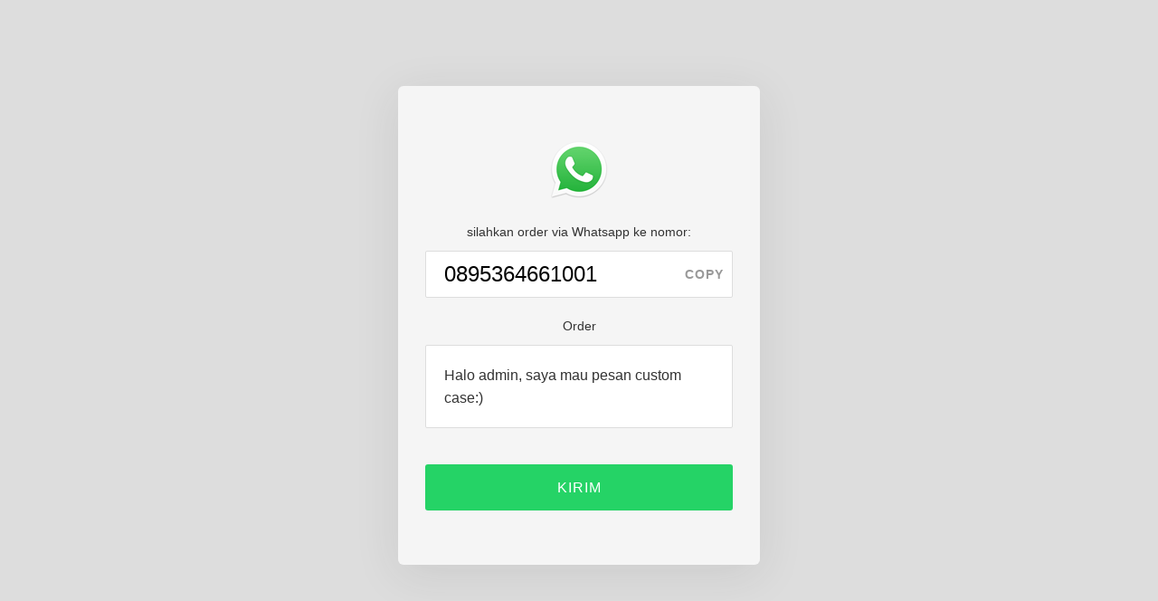

--- FILE ---
content_type: text/html; charset=UTF-8
request_url: https://kiddies.orderyuk.info/
body_size: 5721
content:
<!DOCTYPE html><html lang="en"><head><meta charset="UTF-8"><title>OrderYuk Whatsapp 0895364661001</title><meta name="robots" content="noindex, nofollow"><meta name="viewport" content="width=device-width, initial-scale=1.0"><meta property="og:site_name" content="OrderYuk"/><meta property="og:type" content="website"/><meta property="og:url" content="https://kiddies.orderyuk.info/"/><meta property="og:image" content="https://kiddies.orderyuk.info/img/og/wa.png"/><meta property="og:title" content="OrderYuk Whatsapp 0895364661001"/><meta property="og:description" content=""/><link rel="icon" href="https://kiddies.orderyuk.info/img/favicon/wa.ico" type="image/x-icon"/><link rel="shortcut icon" href="https://kiddies.orderyuk.info/img/favicon/wa.ico" type="image/x-icon"/><style>button,hr,input{overflow:visible}img,legend{max-width:100%}audio,canvas,progress,video{display:inline-block}progress,sub,sup{vertical-align:baseline}[type=checkbox],[type=radio],legend{box-sizing:border-box;padding:0}a,a:hover,a:visited{color:#365899}.auto,.copy{letter-spacing:1px;cursor:pointer}.auto,.auto:hover,.copy{cursor:pointer}html{font-family:sans-serif;line-height:1.15;-ms-text-size-adjust:100%;-webkit-text-size-adjust:100%}article,aside,details,figcaption,figure,footer,header,main,menu,nav,section{display:block}h1{font-size:2em;margin:.67em 0}figure{margin:1em 40px}hr{box-sizing:content-box;height:0}code,kbd,pre,samp{font-family:monospace,monospace;font-size:1em}a{background-color:transparent;-webkit-text-decoration-skip:objects}a:active,a:hover{outline-width:0}abbr[title]{border-bottom:none;text-decoration:underline;text-decoration:underline dotted}b,strong{font-weight:bolder}dfn{font-style:italic}mark{background-color:#ff0;color:#000}small{font-size:80%}sub,sup{font-size:75%;line-height:0;position:relative}sub{bottom:-.25em}sup{top:-.5em}audio:not([controls]){display:none;height:0}img{border-style:none;height:auto}svg:not(:root){overflow:hidden}button,input,optgroup,select,textarea{font-family:sans-serif;font-size:100%;line-height:1.15;margin:0}button,select{text-transform:none}[type=reset],[type=submit],button,html [type=button]{-webkit-appearance:button}[type=button]::-moz-focus-inner,[type=reset]::-moz-focus-inner,[type=submit]::-moz-focus-inner,button::-moz-focus-inner{border-style:none;padding:0}[type=button]:-moz-focusring,[type=reset]:-moz-focusring,[type=submit]:-moz-focusring,button:-moz-focusring{outline:ButtonText dotted 1px}fieldset{border:1px solid silver;margin:0 2px;padding:.35em .625em .75em}legend{color:inherit;display:table;white-space:normal}.copy,.middle{vertical-align:middle}textarea{overflow:auto}[type=number]::-webkit-inner-spin-button,[type=number]::-webkit-outer-spin-button{height:auto}[type=search]{-webkit-appearance:textfield;outline-offset:-2px}[type=search]::-webkit-search-cancel-button,[type=search]::-webkit-search-decoration{-webkit-appearance:none}::-webkit-file-upload-button{-webkit-appearance:button;font:inherit}body,p{line-height:1.6}summary{display:list-item}[hidden],template{display:none}html{-webkit-box-sizing:border-box;-moz-box-sizing:border-box;box-sizing:border-box;-ms-word-wrap:break-word;word-wrap:break-word}*,:after,:before{-webkit-box-sizing:inherit;-moz-box-sizing:inherit;box-sizing:inherit}body{margin:0;font-family:-apple-system, BlinkMacSystemFont, "Segoe UI", Roboto, "Helvetica Neue", Arial, sans-serif, "Apple Color Emoji", "Segoe UI Emoji", "Segoe UI Symbol";font-size:14px;color:#333;background:fixed #ddd;padding:0;text-align:center}hr{border-color:#ededed;border-style:solid}a,a:visited{text-decoration:none}p{margin:0 0 15px}h1,h2,h3,h4{margin-top:0}ul{padding-left:25px}.outer{display:table;position:absolute;height:100%;width:100%}.middle{display:table-cell}.inner{margin-left:auto;margin-right:auto;width:100%;max-width:400px;padding:30px 0}.logo,.phone{margin:10px 0 20px;text-align:center}.page{padding:50px 30px 60px;background:#f5f5f5;border-radius:6px;box-shadow:0 10px 50px 0 rgba(50,50,50,.1)}@media (max-width:750px){body{background:#f5f5f5}.inner{padding:0;}.page{box-shadow:none;padding:30px 20px}}.logo img{width:64px}.phone{padding:0;position:relative}.number{font-size:24px;padding:10px 20px;border:1px solid #ddd;border-radius:2px;line-height:30px;background:#fff;display:block;width:100%;text-align:left}.copy{line-height:32px;position:absolute;top:0;right:0;padding:10px;font-size:14px;color:#999;white-space:nowrap;background-color:transparent;border:none;border-radius:0 3px 3px 0;-webkit-user-select:none;-moz-user-select:none;-ms-user-select:none;user-select:none;-webkit-appearance:none;text-transform:uppercase;font-weight:700;display:none}.auto,.format{font-size:16px}.format{border:1px solid #ddd;border-radius:2px;text-align:left;padding:20px;margin:10px 0 30px;background:#fff}.auto{text-align:center;display:block;background:#333;padding:13px 20px;border-radius:3px;margin:40px 0 0}.auto,.auto:visited{color:#fff}.auto:hover{color:#fff;opacity:.8}.auto{background:#25d366}</style></head><body><div class="outer"><div class="middle"><div class="inner"><div class="page"><div class="logo"><img src="[data-uri]" /></div><div class="intro">silahkan order via Whatsapp ke nomor:</div><div class="phone"><input id="number" class="number" type="text" value="0895364661001"><button id="copy" class="copy">copy</button></div><div class="intro2">Order</div><div class="format">Halo admin, saya mau pesan custom case:)</div><a id="cta" class="auto" href="whatsapp://send/?phone=62895364661001&text=Halo%20admin%2C%20saya%20mau%20pesan%20custom%20case%3A%29">KIRIM</a></div></div></div></div><script>var oyv = {"id":7674,"oylo":"oy_7674_","oycp":"oy_7674_","oycl":"oy_7674_","type":"wa","phone":"0895364661001","pin":"","message":"Halo admin, saya mau pesan custom case:)","delay":"off","url":"whatsapp:\/\/send\/?phone=62895364661001&text=Halo%20admin%2C%20saya%20mau%20pesan%20custom%20case%3A%29","urlFallback":"","urlBtn":"whatsapp:\/\/send\/?phone=62895364661001&text=Halo%20admin%2C%20saya%20mau%20pesan%20custom%20case%3A%29","urlBtnFallback":"https:\/\/web.whatsapp.com\/send?phone=62895364661001&text=Halo%20admin%2C%20saya%20mau%20pesan%20custom%20case%3A%29","fbpixel":false,"fbparams":{"type":"wa","source":"orderyuk","domain":"orderyuk.net","campaign_url":"kiddies"},"fbevent":"","fbtrack":"","fbevent_copy":"","fbtrack_copy":"","fbevent_button":"","fbtrack_button":"","realwa":"normal","debug":false};var debugjs="";function oydbg(o){oyv.debug&&(debugjs=debugjs?debugjs+" "+o:o,document.getElementById("debugjs")&&(document.querySelector("#debugjs").innerHTML=debugjs),console.log(o))}var oyfb,oydl,oyrs,oytm=!0;function oyca(){oydbg(oytm?"caTmOn":"caTmOff"),oydbg("caLoaded");var e,t,o=document.querySelector("#cta"),o=(o&&o.addEventListener("click",function(o){oydbg("caClk"),o.preventDefault(),oyv.fbpixel?(oydbg("fbClk"+oyv.fbevent_button),window.sessionStorage?"oy"!=sessionStorage.getItem(oyv.oycl)?(oyfb(oyv.fbtrack_button,oyv.fbevent_button,oyv.fbparams),sessionStorage.setItem(oyv.oycl,"oy"),oydbg("fbTrcClkSes")):oydbg("fbNoTrcClkSes"):(oyfb(oyv.fbtrack_button,oyv.fbevent_button,oyv.fbparams),oydbg("fbTrcClkNoSes")),oydbg("fbClkRr"),oyrr(oyv.urlBtn,oyv.urlBtnFallback)):oytm?(oydbg("caClkRrTm"),setTimeout(function(){oyrr(oyv.urlBtn,oyv.urlBtnFallback)},250)):(oydbg("caClkRr"),oyrr(oyv.urlBtn,oyv.urlBtnFallback)),oydbg("caClkDone")}),document.querySelector("#copy"));o&&document.queryCommandSupported("copy")&&(e=document.getElementById("copy"),t=document.getElementById("number"),e.style.display="block",t.style.textAlign="left",o)&&o.addEventListener("click",function(o){oydbg("caCpy"),o.preventDefault(),oyv.fbpixel?(o=fbq,oydbg("fbCpy"+oyv.fbevent_copy),window.sessionStorage?"oy"!=sessionStorage.getItem(oyv.oycp)?(o(oyv.fbtrack_copy,oyv.fbevent_copy,oyv.fbparams),sessionStorage.setItem(oyv.oycp,"oy"),oydbg("fbTrcCpySes")):oydbg("fbNoTrcCpySes"):(o(oyv.fbtrack_copy,oyv.fbevent_copy,oyv.fbparams),oydbg("fbTrcCpyNoSes")),oytm?(setTimeout(function(){t.select(),document.execCommand("copy"),e.innerHTML="copied"},250),oydbg("fbCpyExcTm")):(t.select(),document.execCommand("copy"),e.innerHTML="copied",oydbg("fbCpyExc"))):(t.select(),document.execCommand("copy"),e.innerHTML="copied",oydbg("caCpyExc")),oydbg("caCpyDone")})}function oyrr(o,e){var t,y;o&&(window.location=o,e)&&(t=Date.now(),y=window.setTimeout(function(){1250<Date.now()-t||(window.location=e)},1e3),window.addEventListener("blur",function(){window.clearTimeout(y)}))}setTimeout(function(){oydbg("tmSet"),oytm=!0},1),oydbg("oyTesting"),"testing"===oyv.realwa&&(oydbg("oyTesting"),window.sessionStorage)&&(oydbg("oyClrSes"),sessionStorage.clear()),oyv.fbpixel&&((oyfb=fbq)("track","PageView"),oyv.fbevent?(oydbg("fbLod"+oyv.fbevent),window.sessionStorage?"oy"!=sessionStorage.getItem(oyv.oylo)?(oyfb(oyv.fbtrack,oyv.fbevent,oyv.fbparams),sessionStorage.setItem(oyv.oylo,"oy"),oydbg("fbTrcLodSes")):oydbg("fbNoTrcLodSes"):(oyfb(oyv.fbtrack,oyv.fbevent,oyv.fbparams),oydbg("fbTrcLodNoSes"))):oydbg("fbLodEmpty")),"complete"===document.readyState||"loaded"===document.readyState||"interactive"===document.readyState?(oydbg("caReadyState"+document.readyState),oyca()):document.addEventListener?(oydbg("caAddEventListener"),document.addEventListener("DOMContentLoaded",oydl=function o(){oydbg("caDOMContentLoaded"),oyca(),document.removeEventListener("DOMContentLoaded",o)})):document.attachEvent?(oydbg("caAttachEvent"),document.attachEvent("onreadystatechange",oyrs=function o(){oydbg("caOnreadystatechange"),oyca(),document.detachEvent("onreadystatechange",o)})):(oydbg("caOnload"),window.onload=oyca),document.addEventListener&&document.addEventListener("DOMContentLoaded",function(){oytm||(oydbg("tmOff"),"off"!==oyv.delay&&(oydbg("tmOffRr"),oyrr(oyv.url,oyv.urlFallback)))}),window.addEventListener("load",function(){oytm&&(oydbg("tmOn"),"off"!==oyv.delay)&&(0<oyv.delay?(oydbg("tmOnRrDly"),setTimeout(function(){oydbg("tmOnRrDly"+oyv.delay),oyrr(oyv.url,oyv.urlFallback)},1e3*oyv.delay)):(oydbg("tmOnRr"),oyrr(oyv.url,oyv.urlFallback)))});</script></body></html><!-- app-php 7674 2026-01-15 02:55:51 -->